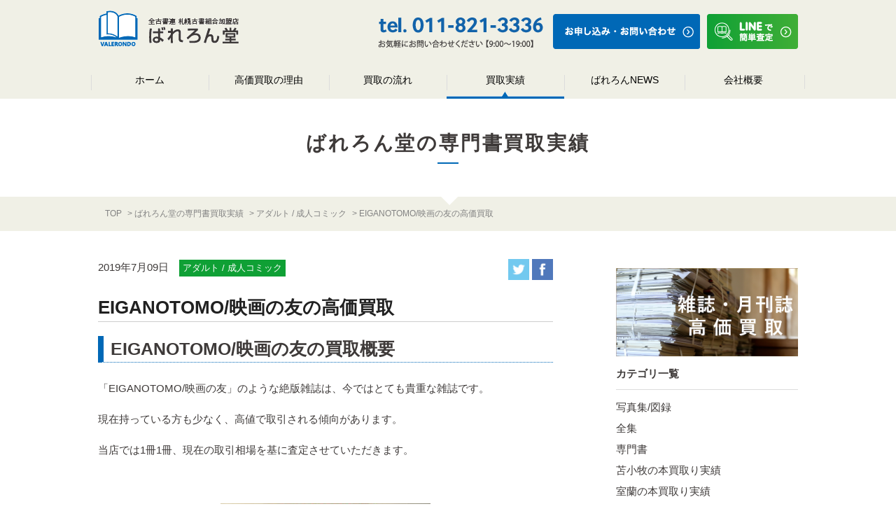

--- FILE ---
content_type: text/html; charset=UTF-8
request_url: https://sapporovalerondo.jp/performance/adult/eiga-no-tomo.html
body_size: 9869
content:
<!DOCTYPE html>
<html lang="ja">
<head>
<!-- Google Tag Manager -->
<script>(function(w,d,s,l,i){w[l]=w[l]||[];w[l].push({'gtm.start':
new Date().getTime(),event:'gtm.js'});var f=d.getElementsByTagName(s)[0],
j=d.createElement(s),dl=l!='dataLayer'?'&l='+l:'';j.async=true;j.src=
'https://www.googletagmanager.com/gtm.js?id='+i+dl;f.parentNode.insertBefore(j,f);
})(window,document,'script','dataLayer','GTM-NSM8PCF');</script>
<!-- End Google Tag Manager -->
<meta charset="utf-8">
<title>EIGANOTOMO/映画の友の高価買取｜アダルト / 成人コミック｜札幌の本買取専門店 ばれろん堂</title>
<meta name="description" content="">
<meta http-equiv="Content-Type" content="text/html;charset=UTF-8" />
<meta http-equiv="X-UA-Compatible" content="IE=edge">
<meta name="viewport" content="width=1200">
<meta name="format-detection" content="telephone=no">

<!-- common -->
<link href="https://sapporovalerondo.jp/favicon.ico" rel="shortcut icon">
<script src="https://sapporovalerondo.jp/common/js/jquery-2.1.4.min.js"></script>
<script src="https://sapporovalerondo.jp/common/js/site.js"></script>
<script src="https://sapporovalerondo.jp/common/js/common.js"></script>

<link href="https://sapporovalerondo.jp/common/css/base.css" rel="stylesheet">
<link href="https://sapporovalerondo.jp/common/css/template.css" rel="stylesheet">



<!--[if lt IE 9]>
<script src="https://sapporovalerondo.jp/common/js/html5shiv.js"></script>
<script src="https://sapporovalerondo.jp/common/js/css3-mediaqueries.js"></script>
<![endif]-->
<!-- / common -->

<!-- LINE Tag Base Code -->
<!-- Do Not Modify -->
<script>
(function(g,d,o){
  g._ltq=g._ltq||[];g._lt=g._lt||function(){g._ltq.push(arguments)};
  var h=location.protocol==='https:'?'https://d.line-scdn.net':'http://d.line-cdn.net';
  var s=d.createElement('script');s.async=1;
  s.src=o||h+'/n/line_tag/public/release/v1/lt.js';
  var t=d.getElementsByTagName('script')[0];t.parentNode.insertBefore(s,t);
    })(window, document);
_lt('init', {
  customerType: 'lap',
  tagId: 'c62594b6-6c92-4643-8385-f312d20b314c'
});
_lt('send', 'pv', ['c62594b6-6c92-4643-8385-f312d20b314c']);
</script>
<noscript>
  <img height="1" width="1" style="display:none"
       src="https://tr.line.me/tag.gif?c_t=lap&t_id=c62594b6-6c92-4643-8385-f312d20b314c&e=pv&noscript=1" />
</noscript>
<!-- End LINE Tag Base Code -->


<script>
_lt('send', 'cv', {
  type: 'Conversion'
},['c62594b6-6c92-4643-8385-f312d20b314c']);
</script>
<link href="https://sapporovalerondo.jp/common/css/base.css" rel="stylesheet">
<link href="https://sapporovalerondo.jp/common/css/template.css" rel="stylesheet">

<!-- local -->
<link rel="canonical" href="https://sapporovalerondo.jp/performance/adult/eiga-no-tomo.html" />
<link href="https://sapporovalerondo.jp/common/css/said.css" rel="stylesheet">
<meta name='robots' content='max-image-preview:large' />
        <style>
            @-webkit-keyframes bgslide {
                from {
                    background-position-x: 0;
                }
                to {
                    background-position-x: -200%;
                }
            }

            @keyframes bgslide {
                    from {
                        background-position-x: 0;
                    }
                    to {
                        background-position-x: -200%;
                    }
            }

            .wpp-widget-placeholder {
                margin: 0 auto;
                width: 60px;
                height: 3px;
                background: #dd3737;
                background: -webkit-gradient(linear, left top, right top, from(#dd3737), color-stop(10%, #571313), to(#dd3737));
                background: linear-gradient(90deg, #dd3737 0%, #571313 10%, #dd3737 100%);
                background-size: 200% auto;
                border-radius: 3px;
                -webkit-animation: bgslide 1s infinite linear;
                animation: bgslide 1s infinite linear;
            }
        </style>
        </head>

<body id="body" itemscope itemtype="http://schema.org/WebPage" class="top">




<!-- Google Tag Manager (noscript) -->
<noscript><iframe src="https://www.googletagmanager.com/ns.html?id=GTM-NSM8PCF"
height="0" width="0" style="display:none;visibility:hidden"></iframe></noscript>
<!-- End Google Tag Manager (noscript) -->
<header id="header" class="mw">
    <div class="head clearfix">
		<p class="logo">
        <a href="https://sapporovalerondo.jp/">
        	<img src="https://sapporovalerondo.jp/common/images/head/logo_pc.png" alt="全古書連 札幌古書組合加盟店 ばれろん堂" class="pc">
        	<img src="https://sapporovalerondo.jp/common/images/head/logo_sp.png" alt="全古書連 札幌古書組合加盟店 ばれろん堂" class="sp">
        </a></p>
        <p class="btn_tel"><a onclick="goog_report_conversion ('tel:0118213336');return false;" href="#">
            <img src="https://sapporovalerondo.jp/common/images/head/tel_pc.png?v=0118213336" alt="0118213336" class="pc">
            <img src="https://sapporovalerondo.jp/common/images/head/tel_sp.png" alt="0118213336" class="sp"></a>

		</p>
        <p class="btn_contact">
			<a href="https://sapporovalerondo.jp/contact/">
			<img src="https://sapporovalerondo.jp/common/images/head/contact.png" alt="お申し込み・お問い合わせ" class="pc"></a>
		</p>
        <p class="btn_line">
			<a onclick="goog_report_conversion ('https://sapporovalerondo.jp/contact/line/');" href="https://sapporovalerondo.jp/contact/line/">
            <img src="https://sapporovalerondo.jp/common/images/head/line.png" alt="Lineで簡単査定" class="pc"></a>
        </p>
        <p class="nav_btn"><a href="#"></a></p>
    </div>
    <!--/. head -->


        <nav>
		<div>
			<div class="pc">
				<ul id="dropmenu">
					<li  ><a href="https://sapporovalerondo.jp/">ホーム</a></li>
					<li class=" whiroi"><a href="https://sapporovalerondo.jp/kaitori/">高価買取の理由</a></li>
					<li ><a href="https://sapporovalerondo.jp/flow/">買取の流れ</a></li>
					<li class="current"><a href="https://sapporovalerondo.jp/performance/">買取実績</a></li>
					<li class=" whiroi"><a href="https://sapporovalerondo.jp/news/">ばれろんNEWS</a></li>
					<li ><a href="https://sapporovalerondo.jp/company/">会社概要</a></li>
				</ul>
			</div>

			<div class="sp">
				<ul class="global_navi">
					<li><a href="https://sapporovalerondo.jp/">ホーム</a></li>
					<li><a href="https://sapporovalerondo.jp/kaitori/">高価買取の理由</a></li>
					<li><a href="https://sapporovalerondo.jp/flow/">買取の流れ</a></li>
					<li><a href="https://sapporovalerondo.jp/performance/">買取実績</a></li>
					<li><a href="https://sapporovalerondo.jp/news/">ばれろんNEWS</a></li>
					<li><a href="https://sapporovalerondo.jp/company/">会社概要</a></li>
					<li><a href="https://sapporovalerondo.jp/contact/">お申し込み・お問い合わせ</a></li>
					<li><a href="https://sapporovalerondo.jp/sitemap.php">サイトマップ</a></li>
					<li><a href="https://sapporovalerondo.jp/privacy.php">プライバシーポリシー</a></li>
				</ul>
				</div>
			</div>
        </nav>



<!-- 固定フッター -->
<!--
		<div class="sp">
			<ul class="global_navi_sp clearfix">
				<li><a href="https://sapporovalerondo.jp/contact/" >
				<img src="https://sapporovalerondo.jp/common/images/head/contact_sp.png" alt="お申し込み・お問い合わせ">
                </a></li>
				<li><a onclick="goog_report_conversion ('https://sapporovalerondo.jp/contact/line/');" href="https://sapporovalerondo.jp/contact/line/" >
				<img src="https://sapporovalerondo.jp/common/images/head/line_sp.png" alt="Lineで簡単査定">
                </a></li>
			</ul>
		</div>
 -->
<!-- /#header --></header>


		<div class="sp"><!-- 上部フッター -->
			<ul class="top_navi_sp clearfix">
				<li><a href="https://sapporovalerondo.jp/contact/" >
				<img src="https://sapporovalerondo.jp/common/images/head/contact_sp.png" alt="お申し込み・お問い合わせ">
                </a></li>
				<li><a onclick="goog_report_conversion ('https://sapporovalerondo.jp/contact/line/');" href="https://sapporovalerondo.jp/contact/line/" >
				<img src="https://sapporovalerondo.jp/common/images/head/line_sp.png" alt="Lineで簡単査定">
                </a></li>
			</ul>
		</div>


<div id="contents" >

<h1 class="title1 balloon"><span>ばれろん堂の専門書買取実績</span></h1>


<div class="w pc">
	<ul class="topic_path" itemscope itemtype="http://schema.org/BreadcrumbList">
		<li itemprop="itemListElement" itemscope itemtype="http://schema.org/ListItem">
		  <a itemprop="item" href="https://sapporovalerondo.jp/"><span itemprop="name">TOP</span></a>
			<meta itemprop="position" content="1" />
		</li>
        <li itemprop="itemListElement" itemscope itemtype="http://schema.org/ListItem">
            <a itemprop="item" href="https://sapporovalerondo.jp/performance/"><span itemprop="name">ばれろん堂の専門書買取実績</span></a>
            <meta itemprop="position" content="2" />
        </li>
        <li itemprop="itemListElement" itemscope itemtype="http://schema.org/ListItem">
            <a itemprop="item" href="https://sapporovalerondo.jp/performance/adult/"><span itemprop="name">アダルト / 成人コミック</span></a>
            <meta itemprop="position" content="3" />
        </li>
        <li itemprop="itemListElement" itemscope itemtype="http://schema.org/ListItem">
            <span itemprop="name">EIGANOTOMO/映画の友の高価買取</span>
            <meta itemprop="position" content="4" />
        </li>
	</ul>
</div>

<div class="bg_fff">
<div id="said" class="cf">
<div id="said_left">




	<section class="colum_w cf w">

        <div class="cf">
        <p class="day">2019年7月09日　<span>アダルト / 成人コミック</span></p>
        <p class="sns">
        	<span class="fb"><a href="http://twitter.com/share?url=https://sapporovalerondo.jp/performance/adult/eiga-no-tomo.html&text=EIGANOTOMO/映画の友の高価買取" target="_blank"><img src="https://sapporovalerondo.jp/common/images/icon_t.gif" alt=""/></a></span>
        	<span class="fb"><a href="http://www.facebook.com/share.php?u=https://sapporovalerondo.jp/performance/adult/eiga-no-tomo.html" onclick="window.open(encodeURI(decodeURI(this.href)), 'FBwindow', 'width=554, height=470, menubar=no, toolbar=no, scrollbars=yes'); return false;" rel="nofollow"><img src="https://sapporovalerondo.jp/common/images/icon_f.gif" alt=""/></a></span>
        </p>
        </div>
        <div class="blog_content_area">
        <h1 class="title_said mb20">EIGANOTOMO/映画の友の高価買取</h1>
	<h2>EIGANOTOMO/映画の友の買取概要</h2>
<p>「EIGANOTOMO/映画の友」のような絶版雑誌は、今ではとても貴重な雑誌です。</p>
<p>現在持っている方も少なく、高値で取引される傾向があります。</p>
<p>当店では1冊1冊、現在の取引相場を基に査定させていただきます。</p>
<p>&nbsp;</p>
<p><img loading="lazy" class="aligncenter size-medium wp-image-2616" src="https://sapporovalerondo.jp/info/wp-content/uploads/2019/07/IMG_2882-300x225.jpg" alt="" width="300" height="225" srcset="https://sapporovalerondo.jp/info/wp-content/uploads/2019/07/IMG_2882-300x225.jpg 300w, https://sapporovalerondo.jp/info/wp-content/uploads/2019/07/IMG_2882-768x576.jpg 768w, https://sapporovalerondo.jp/info/wp-content/uploads/2019/07/IMG_2882-1024x768.jpg 1024w" sizes="(max-width: 300px) 100vw, 300px" /></p>
<p>&nbsp;</p>
<h2><strong>EIGANOTOMO/映画の友の</strong>概要</h2>
<p>「EIGA NO TOMO/映画の友」は、近代映画社が出版していたアダルト映画雑誌です。</p>
<p>『スクリーン』や『近代映画』など多くの映画雑誌を手掛ける近代映画社の中でも、ピンク映画のグラビアを扱い、積極的にアダルト分野を取り扱ってきました。</p>
<p>表紙には当時の人気女優やアイドルたちのグラビアが飾り、中身にもたくさんの女優やアイドルのグラビア写真が掲載されました。</p>
<p>1970年代には相本久美子、金井夕子、秋ひとみ、倉田まり子などが飾り、1980年代では大滝裕子、堀川まゆみ、代日芽子などが表紙に登場しました。</p>
<p>「映画の友/EIGA NO TO」は当時アダルト雑誌として人気を博しました。現在でも「映画の友/EIGA NO TO」に掲載された写真集や書籍が発売されるなど根強い人気を維持しており、古本収集家には貴重な雑誌となっています。</p>
<p>キネマ旬報社が刊行している『キネマ旬報』では日活ロマンポルノを、東映ポルノ映画ではグラビアの紹介を掲載していたが、独立系ピンク映画はこれらの雑誌の対象外で掲載されていなかったため、「映画の友/EIGA NO TO」の貴重性はより高くなりました。</p>
<p>&nbsp;</p>
<h2><strong>EIGANOTOMO/映画の友の</strong>詳細</h2>
<table style="height: 357px;" border="1" width="100%">
<tbody>
<tr>
<th bgcolor="F0F0E5">書名</th>
<td>EIGANOTOMO/映画の友</td>
</tr>
<tr>
<th bgcolor="F0F0E5">書名カナ</th>
<td>エイガノトモ</td>
</tr>
<tr>
<th bgcolor="F0F0E5">著者名</th>
<td>&#8211;</td>
</tr>
<tr>
<th bgcolor="F0F0E5">著者名カナ</th>
<td>&#8211;</td>
</tr>
<tr>
<th bgcolor="F0F0E5">ジャンル</th>
<td>映画情報誌</td>
</tr>
<tr>
<th bgcolor="F0F0E5">出版社</th>
<td>近代映画社</td>
</tr>
<tr>
<th bgcolor="F0F0E5">発行部数</th>
<td></td>
</tr>
<tr>
<th bgcolor="F0F0E5">サイズ</th>
<td>25.5 x 21</td>
</tr>
</tbody>
</table>
<p>&nbsp;</p>
<p>&nbsp;</p>
<h2><strong>EIGANOTOMO/映画の友を</strong>お売りいただいたお客様の声</h2>
<p><img loading="lazy" class="alignleft size-full wp-image-2225" src="https://sapporovalerondo.jp/info/wp-content/uploads/2019/01/男性.jpg" alt="" width="70" height="70" />(N.O様・男性・72歳)</p>
<p>妻が他界し、終活を始めたので手始めに昔の雑誌類を処分することにしました。</p>
<p>映画の友やスクリーンなど懐かしい雑誌ですが、自分ではどうすることもできないので、息子に頼むとばれろん堂さんの出張買取を手配してくれたので、私は家で待ってました。</p>
<p>当日は表紙が見えないように配慮しながら運び出してくれて、お金を支払うのだと思っていたら逆に買取金をいただいての処分でしたので、ありがたいです。</p>
<p>&nbsp;</p>
<p><img loading="lazy" class="alignleft size-full wp-image-2224" src="https://sapporovalerondo.jp/info/wp-content/uploads/2019/01/女性.jpg" alt="" width="70" height="70" />R.M様・女性・41歳)</p>
<p>実家の片付けでばれろん堂の出張買取サービスを利用しました。</p>
<p>映画の友とか他にも表紙のグラビアがきわどい感じの雑誌が多数あったので、ちょっと売るのも恥ずかしかったのですが、ブログを見てこういうものをたくさん扱っているのだと知って、安心して依頼できました。</p>
<p>女性の方も来て運び出してくれたので、このような雑誌を売るのも意外と普通なんだと感じました。</p>
<p>ありがとうございました。</p>
<p>&nbsp;</p>
<hr />
<p style="text-align: center;"><strong>24時間受け付け中！LINEもOK！</strong></p>
<p><a href="https://sapporovalerondo.jp/contact/"><img loading="lazy" class="alignleft size-medium wp-image-2241" src="https://sapporovalerondo.jp/info/wp-content/uploads/2019/01/toi-1-300x60.png" alt="" width="300" height="60" srcset="https://sapporovalerondo.jp/info/wp-content/uploads/2019/01/toi-1-300x60.png 300w, https://sapporovalerondo.jp/info/wp-content/uploads/2019/01/toi-1.png 500w" sizes="(max-width: 300px) 100vw, 300px" /></a><a href="https://sapporovalerondo.jp/contact/line/"><img loading="lazy" class="alignleft size-medium wp-image-2240" src="https://sapporovalerondo.jp/info/wp-content/uploads/2019/01/line-1-300x74.png" alt="" width="300" height="74" srcset="https://sapporovalerondo.jp/info/wp-content/uploads/2019/01/line-1-300x74.png 300w, https://sapporovalerondo.jp/info/wp-content/uploads/2019/01/line-1-400x100.png 400w, https://sapporovalerondo.jp/info/wp-content/uploads/2019/01/line-1.png 407w" sizes="(max-width: 300px) 100vw, 300px" /></a></p>
        </div>

    <div class="prevnext">
        <ul>
			                <li class="prev"><a href="https://sapporovalerondo.jp/performance/adult/eiganosiro.html" rel="prev"><span>EIGANOSIRO/映画の城の高価買取</span></a></li>	                <li class="next"><a href="https://sapporovalerondo.jp/performance/magazine/asahigraf.html" rel="next"><span>アサヒグラフの買取概要</span></a></li>		        </ul>

    </div>
    </section>


	    <div class="kanren">
        <p class="title_m">関連記事</p>
        <ul class="kanren_list">
            <li class="colum_s cf w">
            	<a href="https://sapporovalerondo.jp/performance/adult/eiga-land.html">
                <div class="thum_s"><img src="https://sapporovalerondo.jp/info/wp-content/uploads/2019/06/eigaland-1024x768.jpg"  alt=""/></div>
                <div>
                <p class="day">2019年6月27日(木)　<span>アダルト / 成人コミック</span></p>
                <h2 class="title_s">EIGA LAND/映画ランドの高価買取</h2>
                </div>
                </a>
             </li>
            <li class="colum_s cf w">
            	<a href="https://sapporovalerondo.jp/performance/adult/eiganosiro.html">
                <div class="thum_s"><img src="https://sapporovalerondo.jp/info/wp-content/uploads/2019/06/eiganoshiro-1024x768.jpg"  alt=""/></div>
                <div>
                <p class="day">2019年6月27日(木)　<span>アダルト / 成人コミック</span></p>
                <h2 class="title_s">EIGANOSIRO/映画の城の高価買取</h2>
                </div>
                </a>
             </li>
         </ul>
    </div>
     <!--/.kanren -->
</div><!-- #said_left -->

	<div id="said_right">
<div class="w">

<style>
@media screen and (max-width: 680px) {
.zasshi_bar { max-width:100%;width:85%;text-align: center;margin: 0px auto 20px; }
}
</style>
		<p class="zasshi_bar" >
			<a href="https://sapporovalerondo.jp/kaitori/old-magazine.php">
			<img src="https://sapporovalerondo.jp/common/images/zasshi_banner2.png" alt="雑誌・月刊誌を高価買取" width="" style="max-width:100%;width:100%;margin:5% 0;" >
			</a>
		</p>

	<ul class="cate">
    	<li>カテゴリ一覧</li>
    		<li class="cat-item cat-item-2690"><a href="https://sapporovalerondo.jp/performance/%e5%86%99%e7%9c%9f%e9%9b%86-%e5%9b%b3%e9%8c%b2-performance/">写真集/図録</a>
</li>
	<li class="cat-item cat-item-2684"><a href="https://sapporovalerondo.jp/performance/complete-collection/">全集</a>
</li>
	<li class="cat-item cat-item-2681"><a href="https://sapporovalerondo.jp/performance/specialty-book/">専門書</a>
</li>
	<li class="cat-item cat-item-2679"><a href="https://sapporovalerondo.jp/performance/tomakomai/" title="&lt;h3 style=&quot;text-align: center;&quot;&gt;苫小牧で古本、専門書、古書を売るなら
買取専門書店「ばれろん堂」にお任せください。&lt;/h3&gt;
&lt;p style=&quot;text-align: left;&quot;&gt;
店舗型のマニュアル査定とは違って、専門分野を幅広く取り扱う古本査定のプロが、目で見て手で触って1冊1冊丁寧に査定するので、高価買取に自信があります。
苫小牧の古本出張買取実績をご覧ください。&lt;/p&gt;">苫小牧の本買取り実績</a>
</li>
	<li class="cat-item cat-item-2678"><a href="https://sapporovalerondo.jp/performance/muroran/" title="室蘭で古本、専門書、古書を売るなら
買取専門書店「ばれろん堂」にお任せください。
店舗型のマニュアル査定とは違って、専門分野を幅広く取り扱う古本査定のプロが、目で見て手で触って1冊1冊丁寧に査定するので、高価買取に自信があります。
室蘭の古本出張買取実績をご覧ください。">室蘭の本買取り実績</a>
</li>
	<li class="cat-item cat-item-2677"><a href="https://sapporovalerondo.jp/performance/asahikawa/" title="旭川で古本、専門書、古書を売るなら
買取専門書店「ばれろん堂」にお任せください。
店舗型のマニュアル査定とは違って、専門分野を幅広く取り扱う古本査定のプロが、目で見て手で触って1冊1冊丁寧に査定するので、高価買取に自信があります。
旭川の古本出張買取実績をご覧ください。">旭川の本買取り実績</a>
</li>
	<li class="cat-item cat-item-2676"><a href="https://sapporovalerondo.jp/performance/ishikari/" title="石狩で古本、専門書、古書を売るなら
買取専門書店「ばれろん堂」にお任せください。
店舗型のマニュアル査定とは違って、専門分野を幅広く取り扱う古本査定のプロが、目で見て手で触って1冊1冊丁寧に査定するので、高価買取に自信があります。
石狩の古本出張買取実績をご覧ください。">石狩の本買取り実績</a>
</li>
	<li class="cat-item cat-item-2685"><a href="https://sapporovalerondo.jp/performance/kitami/" title="北見で古本、専門書、古書を売るなら
買取専門書店「ばれろん堂」にお任せください。
店舗型のマニュアル査定とは違って、専門分野を幅広く取り扱う古本査定のプロが、目で見て手で触って1冊1冊丁寧に査定するので、高価買取に自信があります。
北見の古本出張買取実績をご覧ください。">北見の本買取り実績</a>
</li>
	<li class="cat-item cat-item-2675"><a href="https://sapporovalerondo.jp/performance/iwamizawa/" title="岩見沢で古本、専門書、古書を売るなら
買取専門書店「ばれろん堂」にお任せください。
店舗型のマニュアル査定とは違って、専門分野を幅広く取り扱う古本査定のプロが、目で見て手で触って1冊1冊丁寧に査定するので、高価買取に自信があります。
岩見沢の古本出張買取実績をご覧ください。">岩見沢の本買取り実績</a>
</li>
	<li class="cat-item cat-item-2674"><a href="https://sapporovalerondo.jp/performance/chitose/" title="千歳で古本、専門書、古書を売るなら
買取専門書店「ばれろん堂」にお任せください。
店舗型のマニュアル査定とは違って、専門分野を幅広く取り扱う古本査定のプロが、目で見て手で触って1冊1冊丁寧に査定するので、高価買取に自信があります。
千歳の古本出張買取実績をご覧ください。">千歳の本買取り実績</a>
</li>
	<li class="cat-item cat-item-2673"><a href="https://sapporovalerondo.jp/performance/hakodate/" title="函館で古本、専門書、古書を売るなら
買取専門書店「ばれろん堂」にお任せください。
店舗型のマニュアル査定とは違って、専門分野を幅広く取り扱う古本査定のプロが、目で見て手で触って1冊1冊丁寧に査定するので、高価買取に自信があります。
函館の古本出張買取実績をご覧ください。">函館の本買取り実績</a>
</li>
	<li class="cat-item cat-item-2672"><a href="https://sapporovalerondo.jp/performance/otaru/" title="小樽で古本、専門書、古書を売るなら
買取専門書店「ばれろん堂」にお任せください。
店舗型のマニュアル査定とは違って、専門分野を幅広く取り扱う古本査定のプロが、目で見て手で触って1冊1冊丁寧に査定するので、高価買取に自信があります。
小樽の古本出張買取実績をご覧ください。">小樽の本買取り実績</a>
</li>
	<li class="cat-item cat-item-2671"><a href="https://sapporovalerondo.jp/performance/sales-promotion/">ポスター/販売促進POP</a>
</li>
	<li class="cat-item cat-item-2653"><a href="https://sapporovalerondo.jp/performance/children-book/">絵本 / 児童書 / 図鑑</a>
</li>
	<li class="cat-item cat-item-2664"><a href="https://sapporovalerondo.jp/performance/reference-book/">参考書 / 大学教科書</a>
</li>
	<li class="cat-item cat-item-2665"><a href="https://sapporovalerondo.jp/performance/teach-book/">教材 / 辞書</a>
</li>
	<li class="cat-item cat-item-2667"><a href="https://sapporovalerondo.jp/performance/comic/">懐かしアニメ / 漫画 / コミック</a>
</li>
	<li class="cat-item cat-item-2688"><a href="https://sapporovalerondo.jp/performance/idol-goods-collection/">アイドルグッズ/コレクション</a>
</li>
	<li class="cat-item cat-item-2659"><a href="https://sapporovalerondo.jp/performance/bunko/">書籍 / 文庫 / 小説</a>
</li>
	<li class="cat-item cat-item-2660"><a href="https://sapporovalerondo.jp/performance/old-book/">古書 / 洋書</a>
</li>
	<li class="cat-item cat-item-2657"><a href="https://sapporovalerondo.jp/performance/car-book/">自動車書籍 / 車雑誌</a>
</li>
	<li class="cat-item cat-item-2666"><a href="https://sapporovalerondo.jp/performance/magazine/">雑誌 / 会報誌</a>
</li>
	<li class="cat-item cat-item-2661"><a href="https://sapporovalerondo.jp/performance/academic-book/">医学書 / 学術書 / 技術書</a>
</li>
	<li class="cat-item cat-item-2663"><a href="https://sapporovalerondo.jp/performance/art-book/">美術書 / デザイン書 / アート</a>
</li>
	<li class="cat-item cat-item-2654"><a href="https://sapporovalerondo.jp/performance/business-book/">建築書 / ビジネス書 / 歴史書</a>
</li>
	<li class="cat-item cat-item-2655"><a href="https://sapporovalerondo.jp/performance/cook-book/">料理本</a>
</li>
	<li class="cat-item cat-item-2662"><a href="https://sapporovalerondo.jp/performance/music-book/">楽譜 / バンドスコア / 音楽書</a>
</li>
	<li class="cat-item cat-item-2658"><a href="https://sapporovalerondo.jp/performance/military-book/">軍事 / ミリタリー</a>
</li>
	<li class="cat-item cat-item-2656"><a href="https://sapporovalerondo.jp/performance/train-book/">鉄道書籍 / 鉄道関連</a>
</li>
	<li class="cat-item cat-item-2669"><a href="https://sapporovalerondo.jp/performance/game/">ゲーム機 / 攻略本 / フィギュア</a>
</li>
	<li class="cat-item cat-item-2668"><a href="https://sapporovalerondo.jp/performance/cd-dvd/">CD / DVD / ブルーレイ</a>
</li>
	<li class="cat-item cat-item-2670"><a href="https://sapporovalerondo.jp/performance/adult/">アダルト / 成人コミック</a>
</li>
	</ul>

    <div class="side_box">
        <p class="title_s"> 最新記事</p>
        <ul class="rank">
            <li><a href="https://sapporovalerondo.jp/none/sapporo-shouwa-idol.html">
                <p class="img"><img src="https://sapporovalerondo.jp/info/wp-content/uploads/2026/01/IMG_8476-206x300.jpeg" alt=""/></p>
                <div>
                    <p class="fz12">2026年1月02日</p>
                    <p class="txt">札幌市で昭和のアイドル雑誌・生写真を買取しました｜GORO・菊池桃子の生写真など</p>
                </div>
            </a></li>
            <li><a href="https://sapporovalerondo.jp/performance/adult/adaruto-dvd.html">
                <p class="img"><img src="https://sapporovalerondo.jp/info/wp-content/uploads/2025/09/IMG_7470-300x225.jpg" alt="アダルトDVD"/></p>
                <div>
                    <p class="fz12">2025年9月18日</p>
                    <p class="txt">札幌市にてアダルトDVDの大量買取</p>
                </div>
            </a></li>
            <li><a href="https://sapporovalerondo.jp/performance/academic-book/toyohiraku-igakusho.html">
                <p class="img"><img src="https://sapporovalerondo.jp/info/wp-content/uploads/2025/08/IMG_7129-300x300.jpg" alt=""/></p>
                <div>
                    <p class="fz12">2025年8月28日</p>
                    <p class="txt">札幌市豊平区にて医学書の買取</p>
                </div>
            </a></li>
        </ul>
    </div>
    <!--/.side_box -->

    <div class="side_box">
        <p class="title_s">買取実績 人気の記事</p>
        <ul class="rank">
	<p class="wpp-no-data">まだデータがありません。</p>        </ul>
    </div>
    <!--/.side_box -->

</div>
</div><!-- #said_right -->

</div><!-- #said -->
</div><!-- bg_fff -->



<div id="toiawase">
    <div class="w">
		<p class="title">お申し込み・お問い合わせ<br class="sp">はこちら</p>

        <div class="cf">
		<div class="f-left">
			<p>お気軽にお問い合わせください！<br class="sp">【受付時間 9:00～19:00】</p>
			<p><a onclick="goog_report_conversion ('tel:0118213336');return false;" href="#">
            <img src="https://sapporovalerondo.jp/common/images/footer/tel.png?v=0118213336" alt="0118213336" height="60" class="pc"/>
            <img src="https://sapporovalerondo.jp/common/images/footer/tel_sp.png" alt="0118213336" class="sp"/>
            </a></p>
        </div>
		<div class="f-right">
			<p>24時間受付中！  LINEもOK！</p>
            <ul>
			<li><a href="https://sapporovalerondo.jp/contact/" >
            	<img src="https://sapporovalerondo.jp/common/images/footer/toi.png" alt="お申し込み・お問い合わせ" height="50" class="pc"/>
            	<img src="https://sapporovalerondo.jp/common/images/footer/toi_sp.png" alt="" height="50" class="sp"/>
            </a></li>
			<li><a onclick="goog_report_conversion ('https://sapporovalerondo.jp/contact/line/');" href="https://sapporovalerondo.jp/contact/line/">
            	<img src="https://sapporovalerondo.jp/common/images/footer/line.png" alt="LINEで簡単査定" height="50" class="pc"/>
            	<img src="https://sapporovalerondo.jp/common/images/footer/line_sp.png" alt="LINEで簡単査定" height="50" class="sp"/>
            </a></li>
            </ul>
        </div>
        </div>


        <div class="cf map" >
		<div class="map_l">

<iframe src="https://www.google.com/maps/embed?pb=!1m18!1m12!1m3!1d2916.098310875908!2d141.37160131547782!3d43.039362979147185!2m3!1f0!2f0!3f0!3m2!1i1024!2i768!4f13.1!3m3!1m2!1s0x5f0b2a377ae920a3%3A0xb1240e126420cb69!2z44Gw44KM44KN44KT5aCC5pys6LK35Y-W5bqX!5e0!3m2!1sja!2sjp!4v1497593783265" width="650" height="400" frameborder="0" style="border:0" allowfullscreen></iframe>

        </div>
		<div class="map_r">
			<p class="tsub">全古書連 札幌古書組合加盟店</p>
			<p class="tlogo">ばれろん堂</p>
			<p class="tadress">〒062-0934<br>
北海道札幌市豊平区平岸4条3丁目7-11</p>
			<p class="tel"><a onclick="goog_report_conversion ('tel:0118213336');return false;" href="#">
            <img src="https://sapporovalerondo.jp/common/images/footer/tel.png?v=0118213336" alt="0118213336" height="60" class="pc"/>
            <img src="https://sapporovalerondo.jp/common/images/footer/tel_sp.png" alt="0118213336" class="sp"/>
            </a></p>
			<p class="time">受付時間 9:00〜19:00</p>
        </div>
        </div>
    </div><!-- w -->
</div><!-- #toiawase -->

</div>
<footer id="footer">
	<div class="b_foot_list">
        <ul class="footerlist1 cf">
            <li><a href="https://sapporovalerondo.jp/">HOME</a></li>
            <li><a href="https://sapporovalerondo.jp/kaitori/">高価買取の理由</a></li>
            <li><a href="https://sapporovalerondo.jp/flow/">買取の流れ</a></li>
            <li><a href="https://sapporovalerondo.jp/performance/">買取実績</a></li>
            <li><a href="https://sapporovalerondo.jp/news/">ばれろんNEWS</a></li>
            <li><a href="https://sapporovalerondo.jp/company/">会社概要</a></li>
            <li><a href="https://sapporovalerondo.jp/contact/">申し込み・お問い合わせ</a></li>
            <li class="sp"><a href="https://sapporovalerondo.jp/sitemap.php">サイトマップ</a></li>
            <li class="sp"><a href="https://sapporovalerondo.jp/privacy.php">プライバシーポリシー</a></li>
            <li class="sns"><a onclick="goog_report_conversion ('https://sapporovalerondo.jp/contact/line/');" href="https://sapporovalerondo.jp/contact/line/"><img src="https://sapporovalerondo.jp/common/images/footer/bt_line.png" alt="ばれどん堂LINE" width="34"/></a></li>
            <li class="sns"><a href="https://ja-jp.facebook.com/hon.kaitori/" target="_blank">
            	<img src="https://sapporovalerondo.jp/common/images/footer/bt_fb.png" alt="ばれどん堂Facebook" width="34"/>
            </a></li>
        </ul>
        <div class="fbox cf">
            <p class="logo"><img src="https://sapporovalerondo.jp/common/images/footer/logo.png" alt="ばれどん堂" width="220"/></p>
            <p class="adress">北海道札幌市豊平区平岸4条3丁目7-11</p>
        </div>
    </div>

    <div id="b_foot">
		<p>Copyright©2017 ばれろん堂 All Rights Reserved</p>
		<ul class="footerlist2">
            <li><a href="https://sapporovalerondo.jp/sitemap.php">サイトマップ</a></li>
            <li><a href="https://sapporovalerondo.jp/privacy.php">プライバシーポリシー</a></li>
        </ul>
    <p id="page-top"><a href="#wrap"><img src="https://sapporovalerondo.jp/common/images/footer/pagetop.png" alt="ページトップ" width="50"/></a></p>
    </div>

</footer>

<script type="text/javascript">
/* <![CDATA[ */
var google_conversion_id = 845679193;
var google_custom_params = window.google_tag_params;
var google_remarketing_only = true;
/* ]]> */
</script>
<script type="text/javascript" src="//www.googleadservices.com/pagead/conversion.js">
</script>
<noscript>
<div style="display:inline;">
<img height="1" width="1" style="border-style:none;" alt="" src="//googleads.g.doubleclick.net/pagead/viewthroughconversion/845679193/?guid=ON&amp;script=0"/>
</div>
</noscript>



<!-- Google Code for &#12521;&#12452;&#12531;&#12508;&#12479;&#12531;&#12463;&#12522;&#12483;&#12463; Conversion Page
In your html page, add the snippet and call
goog_report_conversion when someone clicks on the
chosen link or button. -->
<script type="text/javascript">
  /* <![CDATA[ */
  goog_snippet_vars = function() {
    var w = window;
    w.google_conversion_id = 845679193;
    w.google_conversion_label = "lt5ZCJLu73IQ2ZSgkwM";
    w.google_remarketing_only = false;
  }
  // DO NOT CHANGE THE CODE BELOW.
  goog_report_conversion = function(url) {
    goog_snippet_vars();
    window.google_conversion_format = "3";
    var opt = new Object();
    opt.onload_callback = function() {
    if (typeof(url) != 'undefined') {
      window.location = url;
    }
  }
  var conv_handler = window['google_trackConversion'];
  if (typeof(conv_handler) == 'function') {
    conv_handler(opt);
  }
}
/* ]]> */
</script>
<script type="text/javascript"
  src="//www.googleadservices.com/pagead/conversion_async.js">
</script>



<!-- Google Code for &#38651;&#35441;&#30330;&#20449;&#12508;&#12479;&#12531; Conversion Page
In your html page, add the snippet and call
goog_report_conversion when someone clicks on the
phone number link or button. -->
<script type="text/javascript">
  /* <![CDATA[ */
  goog_snippet_vars = function() {
    var w = window;
    w.google_conversion_id = 845679193;
    w.google_conversion_label = "Wfh1CNiCiHMQ2ZSgkwM";
    w.google_remarketing_only = false;
  }
  // DO NOT CHANGE THE CODE BELOW.
  goog_report_conversion = function(url) {
    goog_snippet_vars();
    window.google_conversion_format = "3";
    var opt = new Object();
    opt.onload_callback = function() {
    if (typeof(url) != 'undefined') {
      window.location = url;
    }
  }
  var conv_handler = window['google_trackConversion'];
  if (typeof(conv_handler) == 'function') {
    conv_handler(opt);
  }
}
/* ]]> */
</script>
<script type="text/javascript"
  src="//www.googleadservices.com/pagead/conversion_async.js">
</script>


</body>
</html>

--- FILE ---
content_type: text/css
request_url: https://sapporovalerondo.jp/common/css/template.css
body_size: 6592
content:
@charset "utf-8";

/* ========================================================
	template.css => テンプレート用CSS
======================================================== */
html,body{
    width: 100%;
    margin-left: 0;
    margin-right: 0;
	}
html {
	font-size: 62.5%;
}
body {
	font-size: 15px;
	font-size: 1.5rem;
	line-height: 1.6;
	color: #3E3A39;
	  font-family:"ヒラギノ角ゴ Pro W3", "Hiragino Kaku Gothic Pro", "メイリオ", Meiryo, Osaka, "ＭＳ Ｐゴシック", "MS PGothic", sans-serif;
	-webkit-text-size-adjust: 100%;
}
table {
	border-collapse: collapse;
	border-spacing: 0;
	line-height: 1.7;
}
a {	color: #3E3A39;
	text-decoration: none;
	-webkit-transition: color 0.15s, background-color 0.15s, background-image 0.15s, border 0.15s, opacity 0.15s;
	-o-transition: color 0.15s, background-color 0.15s, background-image 0.15s, border 0.15s, opacity 0.15s;
	transition: color 0.15s, background-color 0.15s, background-image 0.15s, border 0.15s, opacity 0.15s;
}
a img:hover {
	opacity:0.8;
}




label {
	cursor: pointer;
}
input, select, textarea, button {
	margin: 0;
	vertical-align: middle;
	font-family: inherit;
	outline: none;
	font-size: 100%;
	-webkit-box-sizing: border-box;
	-moz-box-sizing: border-box;
	box-sizing: border-box;
}
button {
	cursor: pointer;
}
iframe {
	vertical-align: middle;
}
@media screen and (max-width: 680px) {
	img {
		max-width: 100%;
		height: auto;
		-webkit-box-sizing: border-box;
		-moz-box-sizing: border-box;
		box-sizing: border-box;
	}
	iframe {
		max-width: 100%;
		height: 200px;
	}
}



/* pc / sp
============================================================================================================ */
.sp,
.sps {
	display: none !important;
}
@media screen and (max-width: 680px) {
	.pc {
		display: none !important;
	}
	.sp {
		display: block !important;
	}
	img.sp, span.sp, br.sp, em.sp, strong.sp {
		display: inline !important;
	}
}
@media screen and (max-width: 370px) {
	.sps {
		display: block !important;
	}
	img.sps, spsan.sps, br.sps, em.sps, strong.sps {
		display: inline !important;
	}
}


/* sp
============================================================================================================ */
@media screen and (max-width: 680px) {
	*[data-label] img {
		display: none;
	}
	*[data-label]:before {
		content: attr(data-label);
	}
	*[data-label-r]:after {
		content: attr(data-label-r);
	}
	.sp_mincho {
		font-family: "ヒラギノ明朝 ProN W3", "Hiragino Mincho ProN", serif;
	}
}





/* w
============================================================================================================ */
.w {
	position: relative;
	display: block;
	width: 1000px;
	margin: 0 auto;
	padding: 0 0px;
}
.pl {
	width: 700px;
	padding: 0 0 0 280px;
}
.mw {
	min-width: 1000px;
}
.w:after,
.mw:after {
	content: "."; display: block; height: 0; clear: both; visibility: hidden; line-height: 0; overflow: hidden;
}


@media screen and (max-width: 680px) {
	.w {
		width: auto;
		padding: 0 10px;
	}
	.mw {
		min-width: 0;
	}
	.pl {
		width: auto;
		padding: 0 10px;
	}
}

/*パンくず*/
.topic_path{
	font-size: 12px;
	font-size: 1.2rem;
	padding: 15px 10px;
	position: relative;
	z-index: 1;
	color: #828282;
	margin-bottom:0px;
}
.topic_path li{
	display: inline-block;
}
.topic_path a{
	color: #828282;
	text-decoration: none;
}
.topic_path a:hover{
	text-decoration: underline;
}
.topic_path li:after{
	content:">";
	margin-left: 5px;
}
.topic_path li:last-child:after{
	content:"";
	margin-left: 0;
}

@media screen and (max-width: 680px) {
	.topic_path{
		padding: 15px 0px;
	}
}





/* header
============================================================================================================ */
#header {
	background: #F0F0E6;
	width: 100%;
	z-index: 100;
}
.head {
	width: 1000px;
	margin: 0 auto;
	position: relative;
}
.head .logo {
	float: left;
	margin:15px 0px;
	z-index: 10;
}
@media screen and (max-width: 680px) {
#header {}
.head {
		position: fixed;
		top:0;
		left:0;
		width: 100%;
		position: relative;
		letter-spacing: 0.1em;
		margin-bottom: 0;
		height: 60px;
 		z-index:10;
	}
	.head .logo {
		position: absolute;
		top: 4px;
		left: 25px;
		width: 163px;
		margin-top: 0;
		z-index: 10;
	}
	.head .logo img { width:55px; height:auto;}
}

.head .btn_tel {
	display: block;
	z-index: 10;
	position: absolute;
	top: 20px;
	right: 360px;
}

@media screen and (max-width: 680px) {
	.head .btn_tel {
		display: block;
		z-index: 10;
		position: absolute;
		top: 6px;
		right: 90px;
	}
	.head .btn_tel span { display:block; }
	.head .btn_tel img { width:53px; height:auto;}
}
.head .btn_line {
	display: block;
	z-index: 10;
	position: absolute;
	top: 20px;
	right: 0px;
}
.head .btn_contact {
	display: block;
	z-index: 10;
	position: absolute;
	top: 20px;
	right: 140px;
}

@media screen and (max-width: 680px) {

	.head .btn_line {
	}
	.head .btn_contact {
	}
}





#header.fixed {
	position: fixed;
	top: -90px;
	left: 0;
	right: 0;
	border-bottom:1px solid #CCC;
}
@media screen and (max-width: 680px) {
	#header.fixed {
		position: fixed;
		top: 0px;
		left: 0;
		right: 0;
	}

}




/* navi
============================================================================================================ */

#header nav > div {}
#header nav > div > div:after {
	content: ".";
	display: block; height: 0; clear: both; visibility: hidden;
	line-height: 0; overflow: hidden;
}
.global_navi {
	clear: both;
	text-align: center;
	background: #1DADE5;
	letter-spacing: -4em;
}
.global_navi li {
	position: relative;
	display:inline-block;
	letter-spacing: normal;
}
.global_navi li a {
	display: block;

	text-decoration:none;
	font-size: 16px;
	font-size: 1.6rem;
	text-align: center;
	line-height: 1.6;
	font-weight:bold;
	padding: 10px 30px;
	text-align: center;
	position: relative;
	vertical-align:middle;
	-webkit-box-sizing: border-box;
	-moz-box-sizing: border-box;
	box-sizing: border-box;
	color: #FFF;
}
.global_navi li a:hover {
	background: #0375ce;
}




@media screen and (max-width: 680px) {
	#header .nav_btn {
		position: absolute;
		right: 0;
		top: 0px;
		z-index: 10;
		background:#FFF;
		width:80px;
		height:100%;
	}
	#header .nav_btn a {
		text-decoration:none;
		position: relative;
		display: block;
		width: 100%;
		height: 100%;
	}
	#header .nav_btn:before,
	#header .nav_btn a:before,
	#header .nav_btn a:after {
		content: "";
		position: absolute;
		left: 12px;
		right: 12px;
		top: 50%;
		width:52px; margin: 0 auto;
		height: 5px;
		margin-top: -2px;
		background-color: #0068B6;
		-webkit-transition: all 0.2s;
		-o-transition: all 0.2s;
		transition: all 0.2s;
	}
	#header .nav_btn a:before {
		-webkit-transform: translateY(-12px);
		-ms-transform: translateY(-12px);
		-o-transform: translateY(-12px);
		transform: translateY(-12px);
	}
	#header .nav_btn a:after {
		-webkit-transform: translateY(12px);
		-ms-transform: translateY(12px);
		-o-transform: translateY(12px);
		transform: translateY(12px);
	}

	/* menu open */
	#header.open .nav_btn:before {
		opacity: 0;
	}
	#header.open .nav_btn a:before {
		-webkit-transform: translateY(0) rotate(45deg);
		-ms-transform: translateY(0) rotate(45deg);
		transform: translateY(0) rotate(45deg);
	}
	#header.open .nav_btn a:after {
		-webkit-transform: translateY(0) rotate(-45deg);
		-ms-transform: translateY(0) rotate(-45deg);
		transform: translateY(0) rotate(-45deg);
	}



	#header nav {
		position:relative;
		width: 100%;
		top: 0;
		left: 0;
		right: 0;
		height: 0;
		padding-top: 0px;
		opacity: 0;/*0*/
		display:none;
		-webkit-box-sizing: border-box;
		-moz-box-sizing: border-box;
		box-sizing: border-box;
		-webkit-transition: height 0.3s, opacity 0.3s;
		-o-transition: height 0.3s, opacity 0.3s;
		transition: height 0.3s, opacity 0.3s;
	}
	#header nav .hover,
	#header nav .global_navi .current a:before {
		display: none;
	}
	#header nav > div {
		background:#FFFFFF;
	}
	#header nav > div > div {
	}


	.global_navi {
		clear: both;
		text-align: left;
		width:100%;
		margin-top: 0;
		height: 100%;
		display: block;
		position: relative;
		top: 0;
		min-height: 100%;
		background: #7fdef4;
	}


	/* open */
	#header.open .head {
		width: 100%;
		letter-spacing: 0.1em;
		margin-bottom: 0;
		height: 60px;
		z-index:10;
	}
	#header.open nav {
		clear: both;
		height: 100%;
		opacity: 1;
		display:block;
	}
	#header.open nav > div  {
	}




	#header nav .global_navi li {
		border-left: none;
		position: relative;
		display:inline-block;
		width:100%;

	}
	#header nav .global_navi li a {
		text-decoration:none;
		background:#FFF url(../images/head/icon_arrow.png) no-repeat right 12px;
		background-size:20px auto;
		text-align:left;
		width:100% !important;
		padding: 10px 20px 10px 10px;
		border-bottom:1px solid #CCC;
		color: #0068B6;
	}
	#header nav .global_navi li a:hover {
	}
	#header nav .global_navi ul {
		background: #7FDEF4;
		width:100%;
	}
	/*中のli中のli中のli中のli中のli中のli*/
	#header nav .global_navi ul li {
		display:block;
		float:left;
		width:50% !important;
		background:#7FDEF4;
		border-left:none;
		}

	#header nav .global_navi ul li a {

		display: -webkit-flex;
		display: flex;
		-webkit-align-items: center;
		align-items: center;
		height:60px;

		width:100%;

		padding: 0px 20px 0px 10px !important;
		margin:0 !important;

		font-weight:normal;

		background:#7FDEF4 url(../images/head/icon_arrow.png) no-repeat right 50%;
		opacity: 1;
		font-size: 14px;
		font-size: 1.4rem;
		border-bottom:none;
		text-decoration:none;
		color:#000;
	}
	#header nav .global_navi ul li a:hover,
	#header nav .global_navi ul li.current a {
		background: url(../images/head/icon_arrow.png) no-repeat right 50%;
	}
	#header nav .global_navi .showed ul {
		overflow: visible;
		height: auto;
	}
}

nav { padding-top:5px;}
@media screen and (max-width: 680px) {

nav {
	}

}


#dropmenu{
  text-align: center;
  letter-spacing: -4em;
  width: 1020px;
  list-style-type: none;
  height: 40px;
  margin:0 auto;
  padding: 0;
  background:url(../images/head/headerbg.gif) no-repeat right 20px;
}

#dropmenu li{
  letter-spacing: normal;
  position: relative;
  width: 14%;
  float: left;
  margin: 0;
  padding: 0;
  text-align: center;
  width:168px;
  background:url(../images/head/headerbg.gif) no-repeat left 20px;
}
#dropmenu li.whiroi { width:172px !important;}

#dropmenu li a {
   font-size: 14px;
   font-size: 1.4rem;
	display: inline-block;
	margin: 0;
	padding:20px 0px;
	line-height: 1;
	text-decoration: none;
	background:url(../images/head/icon_arrow02.gif) no-repeat center 52px ;

	-webkit-box-sizing: border-box;
	-moz-box-sizing: border-box;
	box-sizing: border-box;
	width:100%;

	transition-property: all;
	transition: 0.2s linear;

	color:#000000;
	}
#dropmenu li:last-child a {}
#dropmenu li:hover > a {
	background:url(../images/head/icon_arrow02.gif) no-repeat center 42px ;
}
#dropmenu li.current a {
	background:url(../images/head/icon_arrow02.gif) no-repeat center 42px ;
	}




#dropmenu li ul{
  list-style: none;
  position: absolute;
  top: 100%;
  left: 0;
  margin: 0;
  padding: 0;
}

#dropmenu li:last-child ul{
 /* left: -100%;*/
  width: 100%
}

#dropmenu li ul li{
  overflow: hidden;
  width: 180%;
  height: 0;
  color: #fff;
  -moz-transition: .2s;
  -webkit-transition: .2s;
  -o-transition: .2s;
  -ms-transition: .2s;
  transition: .2s;
    z-index: 200;
}

#dropmenu li ul li a{
  padding: 17px 15px;
  background: #E5F2F9;
  color:#1DADE5;
  text-align: left;
  font-size: 14px;
  font-weight: normal;
}

#dropmenu li:hover ul li{
  overflow: visible;
  height: 38px;
  border-top: 1px solid #7c8c0e;
  border-bottom: 1px solid #616d0b;
}

#dropmenu li:hover ul li:first-child{
  border-top: 0;
}
#dropmenu li:hover ul li:last-child{
  border-bottom: 0;
}



/*#dropmenuアンダーバー<!-- 固定フッター -->
------------------------------------------------ */

@media screen and (max-width: 680px) {
	.global_navi_sp {
		position: fixed !important;
		bottom:0;
		width:100%;
		height: auto;
		margin:0px 0px;
		padding:0px 0px;
		position: relative;
		z-index: 10;
		display: none;
		}
	.global_navi_sp li {
		width:50%;
		float:left;
		padding:0; margin:0;
		background:#0068B6;
	}
	.global_navi_sp li:nth-child(2) {
		background:#40AE36;
	}
	.global_navi_sp li a {
		display: table-cell;
		vertical-align:middle;
		text-align:center;
		width:100%;
		padding:0; margin:0;
	}
	.global_navi_sp li a img {  }
}



@media screen and (max-width: 680px) {
	.top_navi_sp {
		width:100%;
		height: auto;
		margin:0px 0px 0px 0px;
		padding:0px 0px;
		position: fixed;
		bottom: 0;
		z-index: 10;
		}
	.top_navi_sp li {
		width:50%;
		float:left;
		padding:0; margin:0;
		background:#0068B6;
	}
	.top_navi_sp li:nth-child(2) {
		background:#40AE36;
	}
	.top_navi_sp li a {
		display: table-cell;
		vertical-align:middle;
		text-align:center;
		width:100%;
		padding:0; margin:0;
	}
	.top_navi_sp li a img {  }
}






/* footer
============================================================================================================ */
footer{
	margin-top: 0px;
	background:#505050;
	padding:40px 0 40px 0;
	height:240px;
	position:relative;
}
@media screen and (max-width: 680px) {
	footer{
		height: 676px;
		position:relative;
	}
}

.b_foot_list {
	width:1000px;
	margin:0 auto;
	position:relative;
	}
.footerlist1 {
	position: absolute;
	top:0;
	left:0;
}
.footerlist1 li { float:left;}
.footerlist1 li a {
	display:inline-block;
	color:#FFF;
	background:url(../images/footer/icon.png) no-repeat 0 6px;
	background-size:7px;
	padding:0 30px 0 10px;
	font-size:14px;
	 }
.footerlist1 li.sns {
	float:right;
	}
.footerlist1 li.sns a {
	background:none;
	padding:0 0px 0 10px;
	}


footer .fbox {
	position: absolute;
	top:53px;
	left:0;
	}
footer .logo { padding-right:50px;  display:table-cell;}
footer .adress { color:#FFF; display:table-cell; vertical-align: bottom;}




@media screen and (max-width: 680px) {
	.b_foot_list {
		width:100%
		}
	.footerlist1 {
		position: absolute;
		top:120px;
		left:0;
		padding:0 20px;
		position:relative;
	}
	.footerlist1 li { float:none;}
	.footerlist1 li a {
		display:inline-block;
		color:#FFF;
		background:url(../images/footer/icon.png) no-repeat 0 10px;
		background-size:7px;
		padding:0 10px 10px 10px;
		font-size:14px;
		 }
	.footerlist1 li.sns {
		margin-top:-60px;
		}
	.footerlist1 li.sns a img {
		width:67px;
		}


	footer .fbox {
		position: absolute;
		top:0px;
		left:0;
		width:100%;
		text-align:center;

		}
	footer .logo {
		padding-right:0px !important;  display: block;
		padding-left:0px;
		}
	footer .adress {
		color:#FFF; display: block;
		padding-left:0px;
		font-size:16px;
		margin-bottom:20px;
	}
}


footer #b_foot {
	position: absolute;
	bottom:0;
	left:0;
	width:100%;
	clear:both;
	background:#FFF;
	font-size:12px;
	height:50px;
}
footer #b_foot p {
	margin-top:15px;
	float:left;
	padding-left:20px;
}
footer .footerlist2 {
	margin-top:15px;
	float:right;
	margin-right:50px;
}
footer .footerlist2 li {
	float:left;
}
footer .footerlist2 li a {
	display:inline-block;
	color:#3E3A39;
	background:url(../images/footer/icon.png) no-repeat 0 6px;
	background-size:7px;
	padding:0 30px 0 10px;
}
@media screen and (max-width: 680px) {
	footer #b_foot {
		position: absolute;
		bottom:50px;
		width:100%;
	}
	footer .footerlist2 {
		display:none;
	}
	footer #b_foot p {
	}
}



/* #pagetop
============================================================================================================ */
#page-top {
	position: absolute;
	bottom:0;
	right:0;
	}
#page-top a { }
@media screen and (max-width: 680px) {
#page-top {
	position: static;
		margin-top:0px !important;
		float:right !important;
		padding-left:20px;
	}
#page-top a {  }
}


/* ===================================================================================================================

	モジュール

=================================================================================================================== */

/* section
============================================================================================================ */
section {
	clear:both;
}
@media screen and (max-width: 680px) {
	section {
	}
}



.title1 {
	background:#FFF;
	text-align:center;
	display:table;
	width:100%;
	}
.title1 span {
	display:table-cell;
	vertical-align:middle;
	height:140px;
	font-size:28px;
	letter-spacing:0.1em;
	color:#3E3A39;
	}

.title1 span::after {
    content: " ";
    height: 2px;
    background: #0068B6;
    display: block;
    width: 30px;
    margin: 5px auto;
}

.balloon {
  background-color: #fff;
  position: relative;
}
.balloon:after {
  border-top: 12px solid #fff;
  border-right: 12px solid transparent;
  border-left: 12px solid transparent;
  content: '';
  margin-left: -10px;
  position: absolute;
  bottom: -12px;
  left: 50%;
}

@media screen and (max-width: 680px) {
	.title1 {
		margin-bottom:40px;
		}
	.title1 span {
		display:table-cell;
		vertical-align:middle;
		height:140px;
		font-size:24px;
		letter-spacing:0.1em;
		}

}


/*----------------title-----------------*/
.title_l{
	font-family: "ヒラギノ明朝 ProN W3", "Hiragino Mincho ProN", serif;
	font-size: 30px;
	font-weight: 600;
	line-height: 1.5;
	color:#3E3A39;
	text-align:center;
	margin-bottom:40px;
}
.title_l::after {
    content: " ";
    height: 2px;
    background: #0068B6;
    display: block;
    width: 30px;
    margin: 15px auto;
}
@media screen and (max-width: 680px) {
	.title_l{
		font-size: 24px;
	}
}


.title_m {
	font-size:18px;
	}
.title_m span {
	color:#0068B6;
	font-size:120%;
	display:block;
	margin-bottom:10px;
	}
.title_m::after {
    content: " ";
    height: 2px;
    background: #0068B6;
    display: block;
    width: 30px;
    margin: 15px auto;
}
@media screen and (max-width: 680px) {

}



.title_s {
	font-weight:bold;
	}

/*----------------button_moer-----------------*/
.button_moer {
	clear:both;
	}
.button_moer a {
	color:#FFF;
	text-align:center;
	background:#0067B5 url(../images/icon01.png) no-repeat 140px 14px ;
	background-size:15px;
	padding:10px 50px 10px 30px;
	border-radius:5px; -webkit-border-radius:5px; -moz-border-radius:5px;
	font-size:13px;
	display:inline-block;
	width:180px;
    -webkit-transition: 0.3s ease-in-out;
    -moz-transition: 0.3s ease-in-out;
    -o-transition: 0.3s ease-in-out;
    transition: 0.3s ease-in-out;
	}

.button_moer a:hover {
	opacity:0.8;
}
@media screen and (max-width: 680px) {
	.button_moer {
		}
	.button_moer a {
		background:#0067B5 url(../images/icon01.png) no-repeat 190px 14px ;
		background-size:20px;
		padding:10px 20px 10px 10px;
		font-size:18px;
		width:240px;
		font-weight:bold;
		}
}
/* li
============================================================================================================ */
ul.inline {
	text-align: center;
}
ul.inline li {
	display: inline-block;
	margin: 0 5px;
}

@media screen and (max-width: 680px) {
	ul.inline {
		margin: 0 -3px;
	}
	ul.inline:after {
		content: "."; display: block; height: 0; clear: both; visibility: hidden; line-height: 0;
	}
	ul.inline li {
		float: left;
		margin: 0;
		padding: 0 3px;
		-webkit-box-sizing: border-box;
		-moz-box-sizing: border-box;
		box-sizing: border-box;
	}
	ul.inline.column4 li {
		width: 25%;
	}
}


/* square
------------------------------------------------------------- */
ul.square li {
	position: relative;
	padding-left: 1em;
}
ul.square li:before {
	content: "■";
	position: absolute;
	left: 0;
}

/* disc
------------------------------------------------------------- */
ul.disc li {
	position: relative;
	padding-left: 1em;
}
ul.disc li:before {
	content: "・";
	position: absolute;
	left: 0;
}

/* notes
------------------------------------------------------------- */
ul.notes li {
	position: relative;
	padding-left: 1em;
}
ul.notes li:before {
	content: "※";
	position: absolute;
	left: 0;
}

/* decimal
------------------------------------------------------------- */
ol.decimal {
	list-style-type: decimal;
}
ol.decimal li {
	margin-left: 2em;
}





/* dl
============================================================================================================ */
dl.float {
}
dl.float dt {
	float: left;
}
dl.float dd {
	margin-left: 14em;
	padding-bottom: 1em;
}

@media screen and (max-width: 680px) {
	dl.float {
	}
	dl.float dt {
		float: none;
	}
	dl.float dd {
		margin-left: 0;
	}
}
dl.dl_sec dd ~ dt {
	margin-top: 25px;
}


/* img
============================================================================================================ */
@media screen and (max-width: 680px) {
	.sp_img50p img {
		max-width: 50%;
	}
}








#contents{
	background:#F0F0E6;
}
@media screen and (max-width: 680px) {
	#contents{
		min-height:400px;
		padding-top:0;
	}
}




#bottom_line {
	background:#0067B5;
	color:#FFF;
	padding:40px 0;
	}
#bottom_line div {
	width:1000px; margin:0 auto;
	}
@media screen and (max-width: 680px) {
	#bottom_line {
		padding:40px 0 0px 0;
	}
	#bottom_line div {
		width:100%; margin:0 auto;
		}
}
#bottom_line p {
	text-align:center;
	font-size:20px;
	margin-bottom:20px;
	}
#bottom_line a {
	display:inline-block;
	width:100%;
	color:#FFF;
	background:url(../images/icon03.png) no-repeat 80% 15px;
	background-size:10px;
	padding:10px 20px 10px 10px;
	text-align: center;
    -webkit-transition: 0.3s ease-in-out;
    -moz-transition: 0.3s ease-in-out;
    -o-transition: 0.3s ease-in-out;
    transition: 0.3s ease-in-out;	}
#bottom_line a:hover {
	background:#0F79BA url(../images/icon03.png) no-repeat 80% 15px;
	background-size:10px;
}

#bottom_line li {
	margin-bottom:60px;
	}

@media screen and (max-width: 680px) {
	#bottom_line a {
		width:100%;
		color:#FFF;
		background:url(../images/icon03.png) no-repeat 95% 10px;
		background-size:10px;
		padding:10px 20px 10px 10px;
		text-align: left;
	}
	#bottom_line a:hover {
		background:#0F79BA url(../images/icon03.png) no-repeat 95% 10px;
		background-size:10px;
		padding:10px 20px 10px 10px;
	}
	#bottom_line li {
		margin-bottom:0px;
		}
}

#bottom_line li:nth-child(1) {
	float:left;
	width:340px;
	margin-left:160px;
	border-left:1px solid #2C7FBE;
	}
#bottom_line li:nth-child(2) {
	float:right;
	width:340px;
	margin-right:160px;
	border-right:1px solid #2C7FBE;
	border-left:1px solid #2C7FBE;
	}
#bottom_line li:nth-child(3) {
	clear:both;
	float:left;
	margin-left:99px;
	width:267px;
	border-left:1px solid #2C7FBE;
	}
#bottom_line li:nth-child(4) {
	float:left;
	width:267px;
	border-left:1px solid #2C7FBE;
	}
#bottom_line li:nth-child(5) {
	float:right;
	width:267px;
	margin-right:99px;
	border-right:1px solid #2C7FBE;
	border-left:1px solid #2C7FBE;
	}
#bottom_line li:nth-child(6) {
	float:left;
	width:25%;
	border-left:1px solid #2C7FBE;
	}
#bottom_line li:nth-child(7) {
	float:left;
	width:25%;
	border-left:1px solid #2C7FBE;
	}
#bottom_line li:nth-child(8) {
	float:left;
	width:25%;
	border-left:1px solid #2C7FBE;
	}
#bottom_line li:nth-child(9) {
	float:left;
	width:25%;
	border-right:1px solid #2C7FBE;
	border-left:1px solid #2C7FBE;
	}



@media screen and (max-width: 680px) {
	#bottom_line ul {
		border-top:1px solid #2C7FBE;
		padding-top:0px;
		}
	#bottom_line li:nth-child(1),
	#bottom_line li:nth-child(2),
	#bottom_line li:nth-child(3),
	#bottom_line li:nth-child(4),
	#bottom_line li:nth-child(5),
	#bottom_line li:nth-child(6),
	#bottom_line li:nth-child(7),
	#bottom_line li:nth-child(8),
	#bottom_line li:nth-child(9) {
		float:none;
		width:100%;
		margin-left:0px;
		margin-right:0px;
		border-left:none;
		border-right:none;
		border-bottom:1px solid #2C7FBE;
		}
}





/*---------toiawase--------*/

#toiawase {
	padding:50px 0 70px 0;
	background:#FFF url(../images/footer/bg.png) no-repeat center bottom;
	font-size:22px;
	margin-bottom:0px;
	text-align:center;
	font-weight:bold;
	}

#toiawase .title { margin-bottom:20px;}

#toiawase .f-left {
	float:left;
	border-right: 2px solid #0068B6 ;

	margin-top:10px;
	width:50%;
	text-align:left;
	font-size:16px;

}
#toiawase .f-right {
	float:right;

	margin-top:10px;
	width:50%;
	font-size:16px;

}
#toiawase .f-right ul {
	width:100%;
	margin:10px auto 0 auto;
	padding-left:40px;
}
#toiawase .f-right ul li {
	float: left;
	margin-left:10px;
}
#toiawase .f-right ul li img {
	height:50px;
}
@media screen and (max-width: 680px) {
	#toiawase {
		padding:50px 0 80px 0;
		background:#FFF url(../images/footer/bg.png) no-repeat center bottom;
		height: auto;
		font-size:22px;
		margin-bottom:0px;
		}
	#toiawase .f-left {
		float:none;
		border-right:none ;

		margin-top:10px;
		width:100%;
		text-align: center;
		font-size:16px;
	}
	#toiawase .f-left p {

		width:80%;
		margin:20px auto;
	}
	#toiawase .f-right {
		float:none;

		margin-top:10px;
		width:100%;
		font-size:24px;

	}
	#toiawase .f-right ul {
		width:90%;
		margin:20px auto 0 auto;
		padding-left:0px;
	}
	#toiawase .f-right ul li {
		float: none;
		margin-left:0px;
		margin-bottom:30px;
		margin-top:10px;
	}
	#toiawase .f-right ul li img {
		width:auto;
	}
}


#toiawase .map {
	padding:40px 0;
	}
#toiawase .map .map_l {
	float:left;
	width:600px;
	}
#toiawase .map .map_r {
	float:right;
	width:300px;
	text-align:left; font-weight:normal;
	}
@media screen and (max-width: 680px) {
	#toiawase .map {
		padding:40px 0 0px 0;
		}
	#toiawase .map .map_l {
		float:none;
		width:100%;
		margin-bottom:20px;
		}
	#toiawase .map .map_r {
		float:none;
		width:100%;
		}
	}

#toiawase .map .map_r .tsub {
	font-size:15px;
	}
#toiawase .map .map_r .tlogo {
	font-size:26px; font-weight:bold;
	}
#toiawase .map .map_r .tlogo::after {
    content: " ";
    height: 2px;
    background: #0068B6;
    display: block;
    width: 30px;
    margin: 15px 0;
}

#toiawase .map .map_r .tadress {
	margin-top:40px;
	font-size:15px;
	}
#toiawase .map .map_r .tel img {
	margin-top:20px;
	width:100%; height:auto;
	}
#toiawase .map .map_r .time {
	margin-top:20px;
	font-size:15px;
	}
@media screen and (max-width: 680px) {

#toiawase .map .map_r .tadress {
	margin-top:20px;
	}
#toiawase .map .map_r .tel img {
	margin-top:20px;
	}
#toiawase .map .map_r .time {
	margin-top:20px;
	}


	}



/*---------toiawase2--------*/

#toiawase2 {
	padding:50px 0 70px 0;
	background:#FFF;
	font-size:22px;
	margin-bottom:0px;
	text-align:center;
	font-weight:bold;
	}

#toiawase2 .title { margin-bottom:20px;}

#toiawase2 .f-left {
	float:left;
	border-right: 2px solid #0068B6 ;

	margin-top:10px;
	width:50%;
	text-align:left;
	font-size:16px;

}
#toiawase2 .f-right {
	float:right;

	margin-top:10px;
	width:50%;
	font-size:16px;

}
#toiawase2 .f-right ul {
	width:100%;
	margin:10px auto 0 auto;
	padding-left:40px;
}
#toiawase2 .f-right ul li {
	float: left;
	margin-left:10px;
}
#toiawase2 .f-right ul li img {
	height:50px;
}

@media screen and (max-width: 680px) {
	#toiawase2 {
		padding: 10px 0 10px 0;
		background:#FFF;
		height: auto;
		font-size:22px;
		margin-bottom:0px;
		}
	#toiawase2 .f-left {
		float:none;
		border-right:none ;

		margin-top:10px;
		width:100%;
		text-align: center;
		font-size:16px;
	}
	#toiawase2 .f-left p {
		width:80%;
		margin:10px auto 10px;
	}
	#toiawase2 .f-right {
		float:none;
		margin-top:10px;
		width:100%;
		font-size:20px;

	}
	#toiawase2 .f-right ul {
	width: 90%;
    margin: 0 auto;
    padding-left: 0px;
    display: flex;
    -webkit-flex-wrap: wrap;
    flex-wrap: wrap;
    -webkit-justify-content: center;
    justify-content: center;
	}
	#toiawase2 .f-right ul li {
		float: left;
		 margin: 10px 5px;
	}
	#toiawase2 .f-right ul li img {
		width:auto;
	}
}
